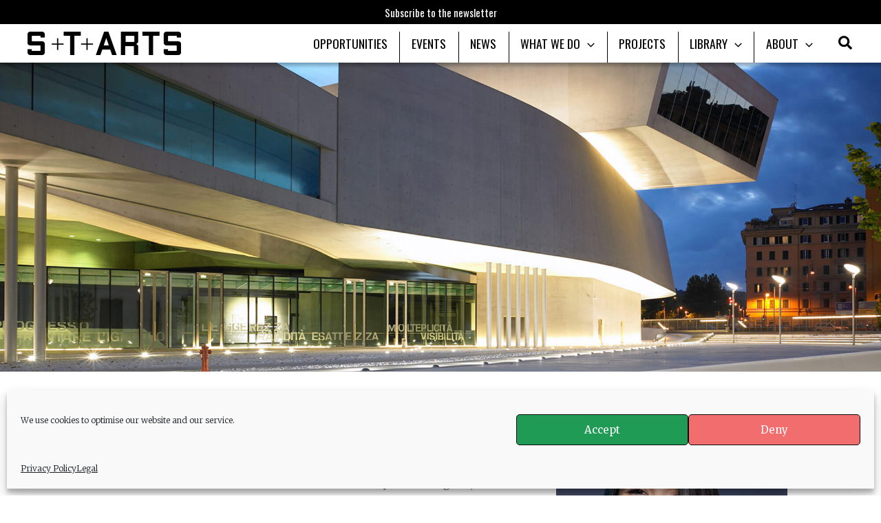

--- FILE ---
content_type: text/css
request_url: https://starts.eu/wp-content/themes/starts-theme/starts.css?ver=1760990835
body_size: 3775
content:
/**
Theme Name: starts
Author: Gregor Tatschl
Author URI: https://about.me/GregorTatschl
Description: This file contains additional for STARTS.eu (excl. musae.starts.eu)
Version: 1.0.0
*/

/* header & nav */

.main-header-menu > .menu-item:nth-child(n+2):before {
	position: absolute;
	left:0;
	bottom:0;
	content: "";
	display: block;
	height: 45px;
	width: 1px;
	background: #000;
}

.ast-site-identity{
	padding:0 !important;
}

.main-header-bar-navigation {
	font-family: Oswald;
	font-weight: 400;
	font-size: 1.1em;
}

.site-header-primary-section-left {
	padding-left:40px;
}

.site-header-primary-section-right {
	padding-right:40px;
}

.site-primary-header-wrap {
	padding: 0 !important;
}
.site-primary-header-wrap:after {
	position:absolute;
	top:56px;
	width:100%;
	height: 8px;
	content: " ";
	background: linear-gradient(180deg, black -250%, transparent);
}

.ast-above-header-wrap {
	font-size: 12pt	;
	line-height: 34px;
	line-height: 2.125rem;
	font-family: Oswald,sans-serif;
	font-weight: 400;
	text-decoration: none;
}

.ast-merged-advanced-header {
	min-height:540px !important;
	height:25% !important;
	width:100%;
	min-width:100%;
	background-repeat: no-repeat;
	background-position: center 10px;
}

.ast-advanced-headers-wrap {
	visibility:hidden;
}


/* WP core css */

.wp-block-button {
	font-family:Oswald, sans-serif;
	font-weight:200;
	font-size: 110% !important;
}
.wp-block-button a {
  padding:0.4em !important;
}

.wp-block-columns {
	margin:0 !important;
	max-width: 100% !important;
	width: 100% !important;
}

.wp-block-column > figure {
	margin:0px !important;
}

article.page, article.post {
	padding-top:0px !important;
}

h1 {
	text-transform: uppercase;
}

figcaption {
	font-weight:200;
	font-size:0.9em;
	line-height: 1.3em;
	color:#3f3f3f;
	margin-top: 0 !important;
	padding: 0.3em;
	position:absolute;
	width:100%;
}

.site-footer {
	font-family:Oswald, sans-serif;
	letter-spacing: 0.1em;
}

.site-footer a {
	color:white;
	text-decoration:none;
}

.site-footer-section-3 {
	width:100%;
	letter-spacing:0.3em;
}

.wp-block-button a.wp-block-button__link {
	color: white !important;
	border: solid 1px black;
	border-radius: 0;
}
.wp-block-button a.wp-block-button__link:hover {
	background-color: white;
	color: black !important;
}
.is-style-outline {
	background-color: white !important;
}
.is-style-outline a.wp-block-button__link {
	background-color: white !important;
	color: black !important;
}
.is-style-outline a.wp-block-button__link:hover {
	background-color:black !important;
	color: white !important;
}

hr {
	margin-bottom: 2em;
}

.wp-block-separator {
	width:100%;
	max-width:100%;
}



/* STARTS custom css */

H2.starts-intro {
	font-weight: 200;
	text-align: center;
}

.starts-infobox {
	background-color:#ECECEC;
	padding:1%;
}

.starts-borderbox {
	border:1px solid #000000 !important;
	background-color: #f4f4f4;
}

.starts-library H2 {
	font-family: Oswald;
	font-weight: 500;
	color: white;
	letter-spacing:0.2em;
	font-size:3em;
	text-align:center;
}

.starts-darkgrey {
	background-color:#595959;
}

h2.starts-button > a {
	display: inline-block;
	background:#ffffff;
	border: 1px solid #000000;
	color: #000000;
	padding: 0 0.2em 0 0.2em ;
	text-decoration: none !important;
	font-weight:300;
	font-size: 80%;
	position: relative;
	top: -0.1em;
	left: 1em;
}

h2.starts-button > a:hover {
	background:#000000;
	color: #ffffff;
	padding: 0 0.2em 0 0.2em ;
	transition: all .2s linear;
}

h2.starts-headline-plus {
	min-height: 95px;
	background-image:url('/wp-content/uploads/plus_black-3.png');
	background-repeat:no-repeat;
	padding-left:3em;
	padding-top:50px;
}

.starts-page-covers {
	margin: 1.5em 0 !important;
}

.starts-page-covers .wp-block-cover__inner-container a {
	z-index:1;
	position: absolute;
	left: 0;
	text-align: left;
	text-decoration: 0;
  font-family: Oswald;
  display: inline-block;
  background: #ffffff;
	padding: 0 0.2em 0 0.2em;
	height: auto;
	width: auto !important;
	min-width: 30% !important;
	opacity: 0.6;
}

article p.starts-link-box a {
	font-weight:200;
	text-decoration: 0 !important;
	display: inline-block;
	background:#ffffff;
	border: 1px solid #000000;
	color: #000000;
	margin: 0 0.5em 0 0.5em;
	padding: 0 0.5em 0 0.5em ;
}

article p.starts-link-box A:hover {
	background:#000000;
	color: #ffffff;
}

.starts-small a {
	font-size:85%;
	margin:0 !important;
	padding: 0 0.3em !important;
}

main ul li {
	list-style-type:none;
	background: url('/wp-content/uploads/list_cross.png');
	background-repeat:no-repeat;
  background-position:0em 0.6em;
	padding-left: 1.2em;
  margin-left: 0;
	background-size: 0.6em;
}

main .starts-list-large li {
	list-style-type:none;
	background: url('/wp-content/uploads/plus_black_solo.png');
	background-repeat:no-repeat;
	background-position:0em 0.5em;
	padding-left: 2em;
	margin-left: -1em;
	background-size: 1em;
}

.starts-column-box {
	position: relative;
	background-color:#1D1D1B;
	padding: 0.5em;
	margin-left: 1em !important;
	margin: 0 !important;
	display: flex;
  justify-content: center;
  align-items: center;
}

.starts-column-box p {
	color: #ffffff;
	font-weight: 600;
	font-size: 110%;
	text-align:center;
	height: auto;
	width:100%;
	padding:0;
	margin:0;
}

 .starts-column-box a {
	font-weight:200;
	text-decoration: 0 !important;
	display: inline-block;
	background:#ffffff;
	color: #000000;
	margin: 1em;
	padding: 0 0.5em 0 0.5em ;
}

.starts-no-padding {
	padding: 0 !important;
	margin: 0 !important;
}

.starts-padding {
	padding: 1em;
}

.starts-padding-right {
	padding-right: 1em;
}

.starts-padding-left {
	padding-left: 1em;
}

.starts-padding-top {
	padding-top: 1em;
}

.starts-padding-bottom {
	padding-top: 1em;
}

.starts-no-margin a {
	margin:0 !important;
}

.starts-no-margin {
	margin:0 !important;
}

.starts-margin-horizontal-small {
	margin-left: 0.5em !important;
	margin-right: 0.5em !important;
}

.starts-margin-horizontal {
	margin-left: 1em !important;
	margin-right: 1em !important;
}

.starts-margin-vertical-small {
	margin-top: 0.5em !important;
	margin-bottom: 0.5em !important;
}

.starts-margin-vertical {
	margin-top: 1em !important;
	margin-bottom: 1em !important;
}

.starts-table table, tr, td {
	border: 0 !important;
	padding: 0;
	margin: 0;
}
.starts-align-middle {
	display: flex;
  justify-content: center;
  align-items: center;
}

.starts-buttons-small a {
	font-size: 83%;
	padding: 0.2em 0.5em !important;
}

.starts-button-large .wp-block-button a {
	font-size: 150%;
	padding: 2em !important;
}
.starts-button-large .is-style-outline a {
	border: solid 1px #000000 !important;
}

.starts-no-border table, div, p {
border-style:none;
	border: 0px !important;
	border-width: 0 0 0 0 !important;
	border-spacing: 0;
}


/* styling image description as credits */

.wp-block-image figure, figure.wp-block-image {
	position:relative;
}

.starts-img-description {
	color:white;
}

figure.wp-block-image div.starts-img-description {
	height: 25px;
	width:100%;
	position: absolute;
	bottom:0;
	font-family: Oswald;
	text-align:right;
	padding: 0 0.4em;
	margin:0;
	background: linear-gradient(0deg, black -80%, transparent);
}

figure div.starts-img-description {
	height: 25px;
	width:100%;
	position: absolute;
	bottom:0px;
	font-family: Oswald;
	text-align:right;
	padding: 0 0.3em;
	margin:0;
	background: linear-gradient(0deg, black -80%, transparent);
}

.starts-img-description-no-caption {
	bottom:0px !important;
}

.blocks-gallery-item .starts-img-description-no-caption {
	max-width:95%;
	color:black !important;
}
@media (max-width: 510px) {
.blocks-gallery-item .starts-img-description-no-caption {
	max-width:97%;
}
}

.starts-header-descr-credit {
	position: absolute;
	bottom: 0px;
	padding: 0 1em 0.5em 0;
	background: linear-gradient(0deg, #565656 -150%, transparent);
	color: white;
	text-align: right;
	font-family: Oswald, sans-serif;
	font-weight: 300;
	height: 23px;
	width: 100%;
}


/* Meta slider with lightbox */

.msacwl-slider-wrap .msacwl-slide, .msacwl-carousel-wrap .msacwl-carousel-slide {
	height: 35em !important;
}
.msacwl-slide img.msacwl-img, .msacwl-carousel-slide img.msacwl-img {
	object-position: center;
}
.msacwl-slider-wrap button.slick-arrow {
	background-color:#000000 !important;
}

.starts-sub-nav-button {
	padding-bottom:0.5em;
}



/* STARTS Frontpage Slider */

#starts-frontpage-slider .slick-dots {
	bottom:50px;
}

.starts-hidden {
	visibility:hidden;
	position:relative;
	top:-1000px;
}

#starts-frontpage-slider {
	min-height:450px;
	height:100%;
	position:relative;
}

#starts-frontpage-slider .uagb-slick-carousel {
	height:450px !important;
}

#starts-frontpage-slider .uagb-post__items {
	height:450px !important;
	padding:0;
}

#starts-frontpage-slider .slick-track {
	position:relative;
	height:450px;
}

#starts-frontpage-slider .slick-list {
	position:relative;
	height:450px;
}

#starts-frontpage-slider .slick-slide {
	height: 100%;
}

#starts-frontpage-slider .slick-slide article {
	height: 100%;
}

#starts-frontpage-slider .uagb-post__inner-wrap {
	height:450px !important;
}

#starts-frontpage-slider .uagb-post-grid, .uagb-post__image-position-background, .uagb-post__arrow-outside, .uagb-slick-carousel {
	margin:0;
	padding:0 !important;
}

#starts-frontpgae-slider .uagb-slick-carousel {
	padding:0;
}

#starts-frontpage-slider .slick-prev {
left:45px;
	background-color:rgba(255,255,255,0.2);
}

#starts-frontpage-slider .slick-next {
right:45px;
	background-color:rgba(255,255,255,0.2);
}

#starts-frontpage-slider .uagb-post__image::before {
	background-color:rgba(0,0,0,0) !important;
	opacity:1 !important;
}

#starts-frontpage-slider .uagb-post__text {
	position:relative;
	top:25px;
	left:45px;
	width:33%;
	padding:0.4em;
	background-color:rgba(98,98,98,0.7);
}

#starts-frontpage-slider .uagb-post__text h3 {
	color:white;
}

#starts-frontpage-slider .starts-slider-category {
	text-transform: uppercase;
	z-index:200;
	position:relative;
	top:25px;
	left:45px;
	font-family:Oswald,sans-serif;
	font-weight:500;
	font-size:1em;
	color: black;
	padding: 0 0.2em;
	background-color: white;
}

#starts-frontpage-slider .uagb-post__text + .uagb-post__text {
	visibility:hidden;
}


/* STARTS frontpage Carousel */

.starts-frontpage-carousel .uagb-post__text + .uagb-post__text {
	visibility:hidden;
}

.starts-frontpage-carousel .uagb-post__text a {
	color: white !important;
}

.starts-frontpage-carousel button.slick-arrow {
	padding:0;
}

.starts-frontpage-carousel .slick-next {
	right:-25px !important;
}
.starts-frontpage-carousel .slick-prev {
	left:-25px !important;
}

.starts-frontpage-carousel .uagb-post__image::before {
		background-color:rgba(0,0,0,0) !important;
	opacity:1 !important;
}

.starts-frontpage-carousel A:hover {
		background-color:rgba(0,0,0,0.6) !important;
	opacity:0.6 !important;
}

.starts-frontpage-carousel .slick-slide div {
	height:240px;
}

.starts-frontpage-carousel article {
	position: relative;
	height: 100% !important;
}

.starts-frontpage-carousel article:after {
	position:absolute;
	bottom:0px;
	z-index:2;
	width:100%;
	height:160px;
	content:'';
  background: linear-gradient(0deg, black -25%, transparent);
}

.starts-frontpage-carousel .uagb-post__inner-wrap .uagb-post__text {
	height:100% !important;
	position: relative;
}

.starts-frontpage-carousel .uagb-post__inner-wrap > .uagb-post__text > h4 {
 position: absolute;
 bottom: 0px;
}


/* PRIVACY Plugin */

.cmplz-blocked-content-container .cmplz-blocked-content-notice {
 max-width:2000px !important;
 background-color: rgba(20,20,20,0.8);
 font-family: Oswald,sans-serif;
 font-weight: 500;
 font-size:1.5em;
 line-height:1.8em;
}



/* CALLS | EVENTS | NEWS */

/* NEWS */
.uagb-post-grid div.newsdate {
	font-weight:600;
	line-height: 1.2em;
	color:#9b1b37;
	min-height:20px;
}

.wp-block-post-date {
	position:relative;
	font-family:Oswald,sans-serif;
	letter-spacing:0.1em;
	padding-bottom: 2em;
	display: inline-block;
	height:auto;
	width:auto;
	color: white;
}

.wp-block-post-date time {
	position:relative;
	display: inline-block;
	min-height:1em;
	height:auto;
	background:black;
	padding: 0 0.5em;
}

.wp-block-post-date time:before {
	position:absolute;
	left:-1005px;
	content:'.';
	width:1000px;
	height: auto;
	color:black;
	background-color:black;
}

.starts-news-info {
	position:relative;
	font-family:Oswald,sans-serif;
	letter-spacing:0.1em;
	padding-bottom: 2.5em;
	display: inline-block;
	height:auto;
	width:auto;
	color: white;
}

.starts-news-info .starts-news-date {
	position:relative;
	display: inline-block;
	min-height:1em;
	height:auto;
	background:black;
	padding: 0 0.5em;
}

.starts-news-info .starts-news-date:before {
	position:absolute;
	left:-1005px;
	content:'.';
	width:1000px;
	height: auto;
	color:black;
	background-color:black;
}



/* CALLS */

.uagb-post-grid span.calltype {
	position: absolute;
  top:0px;
	right:10px;
	background:black;
	color: white;
}

.starts-call-info {
	position:relative;
	font-family:Oswald,sans-serif;
	letter-spacing:0.1em;
	padding-bottom: 2.5em;
	display: inline-block;
	height:auto;
	width:auto;
	color: white;
}

.starts-call-info span {
	background:#eaeaea;
	padding: 0 0.5em;
	display: inline-block;
	height:auto;
}

.starts-call-info .starts-call-date {
	padding: 0 0.3em;
	margin-left:5px;
	color: black;
}

.starts-call-info .starts-call-tag {
	position:relative;
	display: inline-block;
	min-height:1em;
	height:auto;
	background:black;
	padding: 0 0.5em;
}

.starts-call-info .starts-call-tag:before {
	position:absolute;
	left:-1005px;
	content:'.';
	width:1000px;
	height: auto;
	color:black;
	background-color:black;
}

.starts-align-center {
	display: flex;
	align-items: center !important;
}

.starts-press-width-ytvideos {
	display: table;
	width:302px !important;
	margin-left:auto !important;
	margin-right:auto !important;
}



/* EVENTS */

.uagb-post-grid-byline span, .uagb-post-grid span {
	text-transform: none !important;
	font-family: Oswald !important;
	font-size:1.1em;
	padding: 0 0.3em;
}
.uagb-post-grid span.location {
	position: absolute;
  top:0px;
	left:10px;
	background:black;
	color: white;
}
.uagb-post-grid div.date {
	font-weight:600;
	line-height: 1.2em;
	color:#9b1b37;
	padding: 0 0 0 1.9em;
	background-image:url('/wp-content/uploads/icon_calendar.png');
	background-size:16px 18px;
	background-repeat:no-repeat;
	min-height:20px;
}

.starts-event-info {
	position:relative;
	padding-bottom: 2.5em;
	font-family:Oswald,sans-serif;
	letter-spacing:0.1em;
}

.starts-event-info span {
	background:#eaeaea;
	padding: 0 0.5em;
	display: inline-block;
	height:auto;
}

.starts-event-info:before {
	position:absolute;
	left:-1005px;
	content:'.';
	width:1000px;
	min-height:1em;
	height: auto;
	color:black;
	background-color:black;
}

.starts-event-info .starts-event-type {
	color: white;
	background:black;
}

.starts-event-info .starts-event-date {
	padding: 0 0.3em;
	margin-left:5px;
}

.starts-event-info .starts-event-time {
	padding: 0 0.3em;
	margin-left:5px;
}

.starts-event-info .starts-event-location {
	position:relative;
	padding: 0 0.3em;
	margin: 5px 0 0 0;
	height:auto;
	background:#f7f7f7;
	border: 1px solid #eaeaea;
}

.starts-tabs {
	display:inline-block;
}
.starts-tabs ul li {
	background-image: none;
}
.starts-tabs li {
	padding: 0 0.4em !important;
	margin: 0.2em !important;
	border-radius: 0 !important;
}
.starts-tabs .uagb-tabs__body-container, .starts-tabs .uagb-tabs__align-left {
	margin: 0 !important;
	padding: 0 !important;
}
.starts-tabs .uagb-tabs__align-left {
	margin-left: -0.2em !important;
}
.starts-tabs-tablet .uagb-tabs__panel {
	max-width:100% !important;
}

.starts-cover p {
	color:#ffffff !important;
	text-shadow: 2px 2px 4px #000000;
}

.starts-box {
	background-color:#f5f5f5 !important;
	padding: 0.3em;
}


/* Tables */
.starts-table-vertical-top td {
	vertical-align: top !important;
}

.starts-table-padding td {
	padding: 1em !important;
}

/* Forms */
.starts-nl-form .tnp-submit {
	width: auto !important;
}

.eb-accordion-container {
	overflow: hidden !important;
}

.eb-accordion-title {
	display:inline;
	color:#ffffff !important;
	/*background-color:#000000;*/
	font-family: Oswald, sans-serif !important;
	font-weight: 200 !important;
	font-size: 1.125em !important;
	line-height:31.6833px;
	padding: 0 0.8em;
}

.eb-accordion-title > a, .eb-accordion-title > a:hover {
	color:inherit;
	text-decoration: underline;
}

.starts-no-background {
	background-color:transparent !important;
}

/* SLIDER for Vero */

.starts-vero-slider .eb-slider-title {
color: #018e01;
}

.starts-vero-slider .eb-slider-subtitle {
font-style: italic;
}

.starts-vero-slider .eb-slider-button {
background-color: #018e01;
color: #ffffff;
font-weight: bold;
padding: 0.4em 1em;
}

/* EDITED after update (241008) */

.wp-block-spacer {
	margin: 0 !important;
	padding: 0 !important;
}

.wp-element-button, .wp-block-button__link {
	font-size:110%;
}

h2.has-background {
	padding: 2.3em 1em;
}

.post-thumb {
	position: absolute;
	top: -1000px;
	visibility: hidden;
}

article .post-thumb {
	position: relative;
	top: 0px;
	visibility: visible;
}

#primary {
	padding-top: 2em !important;
}


--- FILE ---
content_type: text/css
request_url: https://starts.eu/wp-content/themes/starts-theme/style.css?ver=1.0.0
body_size: 237
content:
/**
Theme Name: starts
Author: Gregor Tatschl
Author URI: https://about.me/GregorTatschl
Description: This is a modified Astra theme (wpastra.com) for STARTS.eu
Version: 1.0.0
License: GNU General Public License v2 or later
License URI: http://www.gnu.org/licenses/gpl-2.0.html
Text Domain: starts
Template: astra
*/